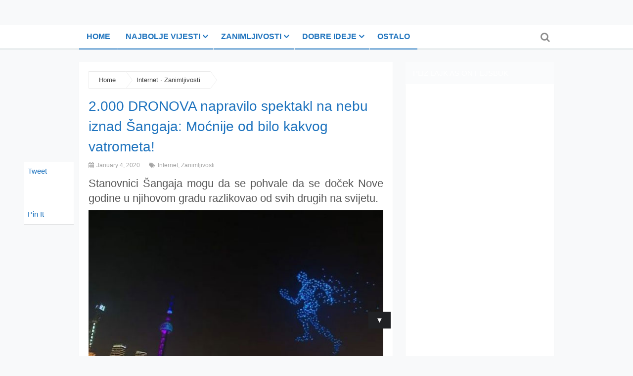

--- FILE ---
content_type: text/html; charset=UTF-8
request_url: https://www.pozitivno.ba/2-000-dronova-napravilo-spektakl-na-nebu-iznad-sangaja-mocnije-od-bilo-kakvog-vatrometa/
body_size: 13084
content:
<!DOCTYPE html>
<html class="no-js" lang="en-US" prefix="og: http://ogp.me/ns# fb: http://ogp.me/ns/fb# website: http://ogp.me/ns/website#">
<head>
	<meta charset="UTF-8">
	<!-- Always force latest IE rendering engine (even in intranet) & Chrome Frame -->
	<!--[if IE ]>
	<meta http-equiv="X-UA-Compatible" content="IE=edge,chrome=1">
	<![endif]-->
	<link rel="profile" href="http://gmpg.org/xfn/11" />
	<title>2.000 DRONOVA napravilo spektakl na nebu iznad Šangaja: Moćnije od bilo kakvog vatrometa! | www.Pozitivno.ba</title>
	<!--iOS/android/handheld specific -->
<link rel="apple-touch-icon" href="https://www.pozitivno.ba/wp-content/themes/magxp/apple-touch-icon.png" />
<meta name="viewport" content="width=device-width, initial-scale=1, maximum-scale=1">
<meta name="apple-mobile-web-app-capable" content="yes">
<meta name="apple-mobile-web-app-status-bar-style" content="black">
	<link rel="pingback" href="https://www.pozitivno.ba/xmlrpc.php" />
	<link rel='dns-prefetch' href='//use.fontawesome.com' />
<link rel='dns-prefetch' href='//s.w.org' />
<link rel="alternate" type="application/rss+xml" title="www.Pozitivno.ba &raquo; Feed" href="https://www.pozitivno.ba/feed/" />
<link rel="alternate" type="application/rss+xml" title="www.Pozitivno.ba &raquo; Comments Feed" href="https://www.pozitivno.ba/comments/feed/" />
<link rel="alternate" type="application/rss+xml" title="www.Pozitivno.ba &raquo; 2.000 DRONOVA napravilo spektakl na nebu iznad Šangaja: Moćnije od bilo kakvog vatrometa! Comments Feed" href="https://www.pozitivno.ba/2-000-dronova-napravilo-spektakl-na-nebu-iznad-sangaja-mocnije-od-bilo-kakvog-vatrometa/feed/" />
		<script type="text/javascript">
			window._wpemojiSettings = {"baseUrl":"https:\/\/s.w.org\/images\/core\/emoji\/13.0.0\/72x72\/","ext":".png","svgUrl":"https:\/\/s.w.org\/images\/core\/emoji\/13.0.0\/svg\/","svgExt":".svg","source":{"concatemoji":"https:\/\/www.pozitivno.ba\/wp-includes\/js\/wp-emoji-release.min.js?ver=5.5.17"}};
			!function(e,a,t){var n,r,o,i=a.createElement("canvas"),p=i.getContext&&i.getContext("2d");function s(e,t){var a=String.fromCharCode;p.clearRect(0,0,i.width,i.height),p.fillText(a.apply(this,e),0,0);e=i.toDataURL();return p.clearRect(0,0,i.width,i.height),p.fillText(a.apply(this,t),0,0),e===i.toDataURL()}function c(e){var t=a.createElement("script");t.src=e,t.defer=t.type="text/javascript",a.getElementsByTagName("head")[0].appendChild(t)}for(o=Array("flag","emoji"),t.supports={everything:!0,everythingExceptFlag:!0},r=0;r<o.length;r++)t.supports[o[r]]=function(e){if(!p||!p.fillText)return!1;switch(p.textBaseline="top",p.font="600 32px Arial",e){case"flag":return s([127987,65039,8205,9895,65039],[127987,65039,8203,9895,65039])?!1:!s([55356,56826,55356,56819],[55356,56826,8203,55356,56819])&&!s([55356,57332,56128,56423,56128,56418,56128,56421,56128,56430,56128,56423,56128,56447],[55356,57332,8203,56128,56423,8203,56128,56418,8203,56128,56421,8203,56128,56430,8203,56128,56423,8203,56128,56447]);case"emoji":return!s([55357,56424,8205,55356,57212],[55357,56424,8203,55356,57212])}return!1}(o[r]),t.supports.everything=t.supports.everything&&t.supports[o[r]],"flag"!==o[r]&&(t.supports.everythingExceptFlag=t.supports.everythingExceptFlag&&t.supports[o[r]]);t.supports.everythingExceptFlag=t.supports.everythingExceptFlag&&!t.supports.flag,t.DOMReady=!1,t.readyCallback=function(){t.DOMReady=!0},t.supports.everything||(n=function(){t.readyCallback()},a.addEventListener?(a.addEventListener("DOMContentLoaded",n,!1),e.addEventListener("load",n,!1)):(e.attachEvent("onload",n),a.attachEvent("onreadystatechange",function(){"complete"===a.readyState&&t.readyCallback()})),(n=t.source||{}).concatemoji?c(n.concatemoji):n.wpemoji&&n.twemoji&&(c(n.twemoji),c(n.wpemoji)))}(window,document,window._wpemojiSettings);
		</script>
		<style type="text/css">
img.wp-smiley,
img.emoji {
	display: inline !important;
	border: none !important;
	box-shadow: none !important;
	height: 1em !important;
	width: 1em !important;
	margin: 0 .07em !important;
	vertical-align: -0.1em !important;
	background: none !important;
	padding: 0 !important;
}
</style>
	<style type='text/css'>#upprev_box {display:block;right: -400px;}</style>
<link rel='stylesheet' id='upprev-css-css'  href='http://www.pozitivno.ba/wp-content/plugins/upprev-nytimes-style-next-post-jquery-animated-fly-in-button/upprev.css?ver=5.5.17' type='text/css' media='all' />
<link rel='stylesheet' id='wp-block-library-css'  href='https://www.pozitivno.ba/wp-includes/css/dist/block-library/style.min.css?ver=5.5.17' type='text/css' media='all' />
<link rel='stylesheet' id='contact-form-7-css'  href='https://www.pozitivno.ba/wp-content/plugins/contact-form-7/includes/css/styles.css?ver=5.3' type='text/css' media='all' />
<link rel='stylesheet' id='arevico_scsfbcss-css'  href='http://www.pozitivno.ba/wp-content/plugins/facebook-page-promoter-lightbox/scs/scs.css?ver=5.5.17' type='text/css' media='all' />
<link rel='stylesheet' id='wpsr_main_css-css'  href='https://www.pozitivno.ba/wp-content/plugins/wp-socializer/public/css/wpsr.min.css?ver=6.2' type='text/css' media='all' />
<link rel='stylesheet' id='wpsr_fa_icons-css'  href='https://use.fontawesome.com/releases/v5.12.0/css/all.css?ver=6.2' type='text/css' media='all' />
<link rel='stylesheet' id='wp_review-style-css'  href='https://www.pozitivno.ba/wp-content/plugins/wp-review/public/css/wp-review.css?ver=5.3.4' type='text/css' media='all' />
<link rel='stylesheet' id='fontawesome-css'  href='https://www.pozitivno.ba/wp-content/themes/magxp/css/font-awesome.min.css?ver=5.5.17' type='text/css' media='all' />
<link rel='stylesheet' id='stylesheet-css'  href='https://www.pozitivno.ba/wp-content/themes/magxp/style.css?ver=5.5.17' type='text/css' media='all' />
<style id='stylesheet-inline-css' type='text/css'>

        body {background-color:#f8f9fa; }
        body {background-image: url(https://www.pozitivno.ba/wp-content/themes/magxp/images/nobg.png);}
        .main-header, #header ul.sub-menu li {background-color:#ffffff; background-image: url(https://www.pozitivno.ba/wp-content/themes/magxp/images/nobg.png);}
        footer {background-color:#ffffff; background-image: url(https://www.pozitivno.ba/wp-content/themes/magxp/images/nobg.png);}
        .bottom-footer-widgets {background-color:#ffffff; background-image: url(https://www.pozitivno.ba/wp-content/themes/magxp/images/nobg.png);}
        .copyrights {background-color:#ffffff; }
        .single-carousel h6 a:hover, .f-widget ul.flex-direction-nav a, #navigation ul li a:hover, a:hover, .related-posts a:hover, .reply a, .title a:hover, .post-info a:hover, #tabber .inside li a:hover, .readMore a:hover, .fn a, .banner-content h2 a:hover, .fa-search:hover, .sidebar.c-4-12 a:hover, footer .f-widget a:hover, .star-rating-thumbs .icon-star:hover, .main-container .single_post-img header .post-info a:hover, #copyright-note a:hover, .banner-content .post-info a:hover, .main-container .single_post-img header .single-title a:hover, .search-top .ajax-search-results-container a:hover, .sidebar.c-4-12 .textwidget a, footer .f-widget .textwidget a, a, .widget .wpt_widget_content .tab_title.selected a, .widget .wp_review_tab_widget_content .tab_title.selected a, .comment-author .comment-reply-link, .woocommerce .star-rating span:before, .woocommerce-page .star-rating span:before { color:#1e73be; }
            .footer-widgets .f-widget #searchform .fa-search, .f-widget .social-profile-icons ul li a:hover, .widget .bar, .latestPost .categories, .currenttext, .pagination a:hover, #header .fa-search:hover, #header .fa-search.active, .social a:hover, #searchform .fa-search, #move-to-top:hover, #copyright-note .toplink:hover, nav a#pull, #commentform input#submit, #commentform input#submit:hover, .mts-subscribe input[type='submit'], #move-to-top:hover, #tabber ul.tabs li a.selected, .woocommerce a.button, .woocommerce-page a.button, .woocommerce button.button, .woocommerce-page button.button, .woocommerce input.button, .woocommerce-page input.button, .woocommerce #respond input#submit, .woocommerce-page #respond input#submit, .woocommerce #content input.button, .woocommerce-page #content input.button, .woocommerce nav.woocommerce-pagination ul li a, .woocommerce nav.woocommerce-pagination ul li span.current, .woocommerce-page nav.woocommerce-pagination ul li span.current, .woocommerce #content nav.woocommerce-pagination ul li span.current, .woocommerce-page #content nav.woocommerce-pagination ul li span.current, .woocommerce nav.woocommerce-pagination ul li a:hover, .woocommerce-page nav.woocommerce-pagination ul li a:hover, .woocommerce #content nav.woocommerce-pagination ul li a:hover, .woocommerce-page #content nav.woocommerce-pagination ul li a:hover, .woocommerce nav.woocommerce-pagination ul li a:focus, .woocommerce-page nav.woocommerce-pagination ul li a:focus, .woocommerce #content nav.woocommerce-pagination ul li a:focus, .woocommerce-page #content nav.woocommerce-pagination ul li a:focus, .woocommerce a.button, .woocommerce-page a.button, .woocommerce button.button, .woocommerce-page button.button, .woocommerce input.button, .woocommerce-page input.button, .woocommerce #respond input#submit, .woocommerce-page #respond input#submit, .woocommerce #content input.button, .woocommerce-page #content input.button, .tagcloud a, thead, #load-posts a:hover, .widget .wpt_widget_content .tab_title.selected a:before, .widget .wp_review_tab_widget_content .tab_title.selected a:before, .widget .wpt_widget_content #tags-tab-content ul li a, .single .pagination a:hover, .pace .pace-progress, #mobile-menu-wrapper ul li a:hover, #searchform #searchsubmit, #load-posts a { background-color:#1e73be; color: #fff!important; }
        .flex-control-thumbs .flex-active{ border-top:3px solid #1e73be;}
        #navigation ul li a, #header ul.sub-menu, .search-top .hideinput, #featured-thumbnail, .search-top #s, .search-top .ajax-search-results-container, #author:focus, #email:focus, #url:focus, #comment:focus { border-color: #1e73be; }
        .sidebar .widget h3 { background: #fafbfc; }
        
        .shareit { top: 327px; left: auto; z-index: 0; margin: 0 0 0 -130px; width: 90px; position: fixed; padding: 5px; background: #fff; -moz-box-shadow: 0px 1px 1px 0px rgba(0, 0, 0, 0.1); -webkit-box-shadow: 0px 1px 1px 0px rgba(0, 0, 0, 0.1); box-shadow: 0px 1px 1px 0px rgba(0, 0, 0, 0.1); }
        .share-item {margin: 2px;}
        
        .commentlist .bypostauthor, .commentlist .children .bypostauthor {padding: 3%; background: #F1F1F1; width: 94%; }
        .bypostauthor:after { content: "Author"; position: absolute; right: 0; top: 14px; font-size: 12px; line-height: 2.4; padding: 0 15px 0 30px; }
        .bypostauthor:before { content: "\f044"; font-family: FontAwesome; position: absolute; right: 60px; font-size: 16px; z-index: 1; top: 16px; }
        .logo-wrap, .widget-header { display: none; }
        .secondary-navigation { margin-left: 0; }
        #header { min-height: 47px; }
        .main-header {
    border-bottom: 2px solid #D9E0E2;
}
.secondary-navigation li a {
    border-top: 0;
    border-bottom: 2px solid;
    line-height: 48px;
}
#header {
    margin-bottom: -2px;
}
#header .fa-search { color: rgba(0, 0, 0, 0.45); }
.search-top #s { background: #FFF; }
#sidebars .wp-post-image, footer .wp-post-image { border-radius: 5px; }
footer .mts-subscribe input[type="text"], .mts-subscribe input[type="text"] {
    border: 1px dashed #000;
    color: #000;
}
            
</style>
<link rel='stylesheet' id='responsive-css'  href='https://www.pozitivno.ba/wp-content/themes/magxp/css/responsive.css?ver=5.5.17' type='text/css' media='all' />
<script type='text/javascript' src='https://www.pozitivno.ba/wp-includes/js/jquery/jquery.js?ver=1.12.4-wp' id='jquery-core-js'></script>
<script type='text/javascript' src='http://www.pozitivno.ba/wp-content/plugins/upprev-nytimes-style-next-post-jquery-animated-fly-in-button/upprev_js.php?ver=5.5.17' id='upprev-js-js'></script>
<script type='text/javascript' src='http://www.pozitivno.ba/wp-content/plugins/facebook-page-promoter-lightbox/scs/scs.js?ver=5.5.17' id='arevico_scsfb-js'></script>
<script type='text/javascript' id='arevico_scsfb_launch-js-extra'>
/* <![CDATA[ */
var lb_l_ret = {"extracss":"","overlayop":"0.3","overlaycolor":"#666666","display_on_homepage":"1","fancybox":"-1","fb_id":"428980143789813","display_on_page":"1","display_on_post":"1","show_once":"1","delay":"300","width":"400","height":"300","display_on_archive":"1","hideonlike":"1","facebookheader":"","gaevent":"","eam":""};
/* ]]> */
</script>
<script type='text/javascript' src='http://www.pozitivno.ba/wp-content/plugins/facebook-page-promoter-lightbox/js/launch.js?ver=5.5.17' id='arevico_scsfb_launch-js'></script>
<script type='text/javascript' src='https://www.pozitivno.ba/wp-content/themes/magxp/js/customscript.js?ver=5.5.17' id='customscript-js'></script>
<link rel="https://api.w.org/" href="https://www.pozitivno.ba/wp-json/" /><link rel="alternate" type="application/json" href="https://www.pozitivno.ba/wp-json/wp/v2/posts/28153" /><link rel="EditURI" type="application/rsd+xml" title="RSD" href="https://www.pozitivno.ba/xmlrpc.php?rsd" />
<link rel="wlwmanifest" type="application/wlwmanifest+xml" href="https://www.pozitivno.ba/wp-includes/wlwmanifest.xml" /> 
<link rel='prev' title='Kako odstraniti stare vinjete i dosadne stare naljepnice s automobila' href='https://www.pozitivno.ba/kako-odstraniti-stare-vinjete-i-dosadne-stare-naljepnice-s-automobila/' />
<link rel='next' title='OSTAVILA DEČKU KOFER POD KREVETOM: Shvatio s kim je u vezi tek kad ga je otvorio – i zaplakao!' href='https://www.pozitivno.ba/ostavila-decku-kofer-pod-krevetom-shvatio-s-kim-je-u-vezi-tek-kad-ga-je-otvorio-i-zaplakao/' />
<!--Theme by MyThemeShop.com-->
<link rel="canonical" href="https://www.pozitivno.ba/2-000-dronova-napravilo-spektakl-na-nebu-iznad-sangaja-mocnije-od-bilo-kakvog-vatrometa/" />
<link rel='shortlink' href='https://www.pozitivno.ba/?p=28153' />
<link rel="alternate" type="application/json+oembed" href="https://www.pozitivno.ba/wp-json/oembed/1.0/embed?url=https%3A%2F%2Fwww.pozitivno.ba%2F2-000-dronova-napravilo-spektakl-na-nebu-iznad-sangaja-mocnije-od-bilo-kakvog-vatrometa%2F" />
<link rel="alternate" type="text/xml+oembed" href="https://www.pozitivno.ba/wp-json/oembed/1.0/embed?url=https%3A%2F%2Fwww.pozitivno.ba%2F2-000-dronova-napravilo-spektakl-na-nebu-iznad-sangaja-mocnije-od-bilo-kakvog-vatrometa%2F&#038;format=xml" />


<!-- Open Graph data is managed by Alex MacArthur's Complete Open Graph plugin. (v3.4.5) -->
<!-- https://wordpress.org/plugins/complete-open-graph/ -->
<meta property='og:site_name' content='www.Pozitivno.ba' />
<meta property='og:url' content='https://www.pozitivno.ba/2-000-dronova-napravilo-spektakl-na-nebu-iznad-sangaja-mocnije-od-bilo-kakvog-vatrometa/' />
<meta property='og:locale' content='en_US' />
<meta property='og:description' content='Stanovnici&nbsp;&Scaron;angaja&nbsp;mogu da se pohvale da se doček Nove godine u njihovom gradu razlikovao od svih drugih na svijetu.Preko 2.000&nbsp;dronova&nbsp;letjelo je iznad marine u posljednjim trenucima stare godine. Dronovi su napravili nevjerovatan performans.Oni koji su njima upravljali vjerovanto su im' />
<meta property='og:title' content='2.000 DRONOVA napravilo spektakl na nebu iznad &Scaron;angaja: Moćnije od bilo kakvog vatrometa!' />
<meta property='og:type' content='article' />
<meta property='og:image' content='https://www.pozitivno.ba/wp-content/uploads/2020/01/shangai1.jpg' />
<meta property='og:image:width' content='600' />
<meta property='og:image:height' content='400' />
<meta name='twitter:card' content='summary' />
<meta name='twitter:title' content='2.000 DRONOVA napravilo spektakl na nebu iznad &Scaron;angaja: Moćnije od bilo kakvog vatrometa!' />
<meta name='twitter:image' content='https://www.pozitivno.ba/wp-content/uploads/2020/01/shangai1.jpg' />
<meta name='twitter:description' content='Stanovnici&nbsp;&Scaron;angaja&nbsp;mogu da se pohvale da se doček Nove godine u njihovom gradu razlikovao od svih drugih na svijetu.Preko 2.000&nbsp;dronova&nbsp;letjelo je iznad marine u posljednjim trenucima stare godine. Dronovi su napravili nevjerovatan performans.Oni koji su njima upravljali vjerovanto su im' />
<!-- End Complete Open Graph. | 0.001507043838501s -->

		<script type="text/javascript">
			var _statcounter = _statcounter || [];
			_statcounter.push({"tags": {"author": "admin"}});
		</script>
		<link href="http://fonts.googleapis.com/css?family=" rel="stylesheet" type="text/css">
<style type="text/css">
#header h1 a, #header h2 a{ font-family: Helvetica, Arial, sans-serif; font-weight: 700; font-size: 24px; color: #1e73be; }
body{ font-family: Helvetica, Arial, sans-serif; font-weight: normal; font-size: 15px; color: #4e5860; }
.menu li, .menu li a{ font-family: Helvetica, Arial, sans-serif; font-weight: 700; font-size: 16px; color: #1e73be; }
.title a{ font-family: Helvetica, Arial, sans-serif; font-weight: normal; font-size: 26px; color: #010101; }
.single-title{ font-family: Helvetica, Arial, sans-serif; font-weight: normal; font-size: 28px; color: #1e73be;text-transform: none; }
</style>
<script>
  (function(i,s,o,g,r,a,m){i['GoogleAnalyticsObject']=r;i[r]=i[r]||function(){
  (i[r].q=i[r].q||[]).push(arguments)},i[r].l=1*new Date();a=s.createElement(o),
  m=s.getElementsByTagName(o)[0];a.async=1;a.src=g;m.parentNode.insertBefore(a,m)
  })(window,document,'script','//www.google-analytics.com/analytics.js','ga');

  ga('create', 'UA-71922480-1', 'auto');
  ga('send', 'pageview');

</script>

<!-- Hotjar Tracking Code for http://www.pozitivno.ba/
<script>
    (function(h,o,t,j,a,r){
        h.hj=h.hj||function(){(h.hj.q=h.hj.q||[]).push(arguments)};
        h._hjSettings={hjid:127348,hjsv:5};
        a=o.getElementsByTagName('head')[0];
        r=o.createElement('script');r.async=1;
        r.src=t+h._hjSettings.hjid+j+h._hjSettings.hjsv;
        a.appendChild(r);
    })(window,document,'//static.hotjar.com/c/hotjar-','.js?sv=');
</script>
 -->
<script type="text/javascript">document.documentElement.className = document.documentElement.className.replace(/\bno-js\b/,'js');</script><!-- auto pl ace ment <script async src="https://pagead2.googlesyndication.com/pagead/js/adsbygoogle.js?client=ca-pub-2806409535768753"
     crossorigin="anonymous"></script>
-->
	
<script async src="https://securepubads.g.doubleclick.net/tag/js/gpt.js"></script>
 <script async src="https://adxbid.info/adxp_pozitivno_300x250.js"></script>
<script>
  window.googletag = window.googletag || {cmd: []};
  googletag.cmd.push(function() {

      googletag.defineSlot('/21987744493/adxp_pozitivno_billboard', [[970, 90], [320, 100], [320, 50], [728, 90], [970, 250]], 'div-gpt-ad-1628510214161-0').addService(googletag.pubads());

    googletag.defineSlot('/21987744493/adxp_pozitivno_rectangle_1', [[320, 100], [320, 50], [468, 60], [336, 280], [300, 250]], 'div-gpt-ad-1628510244655-0').addService(googletag.pubads());

    googletag.defineSlot('/21987744493/adxp_pozitivno_rectangle_2', [[336, 280], [320, 100], [300, 250], [320, 50], [468, 60]], 'div-gpt-ad-1628510317261-0').addService(googletag.pubads());

    googletag.defineSlot('/21987744493/adxp_pozitivno_rectangle_3', [[336, 280], [320, 50], [300, 250], [468, 60], [320, 100]], 'div-gpt-ad-1628510340091-0').addService(googletag.pubads());

    googletag.defineSlot('/21987744493/adxp_pozitivno_side_1', [[320, 50], [300, 250], [336, 280], [300, 600], [320, 100], [160, 600]], 'div-gpt-ad-1628510360848-0').addService(googletag.pubads());


    googletag.defineSlot('/21987744493/adxp_pozitivno_side_2', [[336, 280], [320, 50], [300, 600], [320, 100], [160, 600], [300, 250]], 'div-gpt-ad-1628510389143-0').addService(googletag.pubads());

	googletag.defineSlot('/21987744493/adxp_pozitivno_sticky', [[300, 250], [320, 100], [970, 90]], 'div-gpt-ad-1643202274183-0').addService(googletag.pubads());
	  
    googletag.pubads().enableSingleRequest();
    googletag.pubads().disableInitialLoad();
    googletag.pubads().collapseEmptyDivs();
    googletag.enableServices();
  });
</script>

	
</head>
<body id ="blog" class="post-template-default single single-post postid-28153 single-format-standard main" itemscope itemtype="http://schema.org/WebPage">

<div style="width: 100%; margin: 0">
		
	
<!-- /21987744493/adxp_pozitivno_billboard -->
<div id='div-gpt-ad-1628510214161-0' style='min-width: 320px; min-height: 50px; margin: 0 auto; max-width: 960px;'>
  <script>
    googletag.cmd.push(function() { googletag.display('div-gpt-ad-1628510214161-0'); });
  </script>
</div>	
	
</div>
	
	<div class="main-container-wrap">
		<header class="main-header" id="sticky">
			<div class="container">
				<div id="header">
					<div class="logo-wrap">
																					  <h2 id="logo" class="image-logo">
										<a href="https://www.pozitivno.ba"><span>www.Pozitivno.ba</span><img src="http://www.pozitivno.ba/wp-content/uploads/2014/09/logo-novi2.png" alt="www.Pozitivno.ba"></a>
									</h2><!-- END #logo -->
																		</div>
					<div class="secondary-navigation">
						<nav id="navigation">
	                        <a href="#" id="pull" class="toggle-mobile-menu">Menu</a>
															<ul id="menu-suckerfish" class="menu clearfix"><li id="menu-item-36" class="menu-item menu-item-type-custom menu-item-object-custom menu-item-home"><a href="http://www.pozitivno.ba/">Home</a></li>
<li id="menu-item-24" class="menu-item menu-item-type-taxonomy menu-item-object-category menu-item-has-children"><a href="https://www.pozitivno.ba/category/najbolje-vijesti/">Najbolje vijesti</a>
<ul class="sub-menu">
	<li id="menu-item-15" class="menu-item menu-item-type-taxonomy menu-item-object-category"><a href="https://www.pozitivno.ba/category/bijela-hronika/">Bijela hronika</a></li>
	<li id="menu-item-25" class="menu-item menu-item-type-taxonomy menu-item-object-category"><a href="https://www.pozitivno.ba/category/najbolje-vijesti/bih/">BiH</a></li>
	<li id="menu-item-26" class="menu-item menu-item-type-taxonomy menu-item-object-category"><a href="https://www.pozitivno.ba/category/najbolje-vijesti/regija/">Regija</a></li>
	<li id="menu-item-27" class="menu-item menu-item-type-taxonomy menu-item-object-category"><a href="https://www.pozitivno.ba/category/najbolje-vijesti/svijet/">Svijet</a></li>
	<li id="menu-item-3524" class="menu-item menu-item-type-taxonomy menu-item-object-category"><a href="https://www.pozitivno.ba/category/intervju/">Intervju</a></li>
</ul>
</li>
<li id="menu-item-29" class="menu-item menu-item-type-taxonomy menu-item-object-category current-post-ancestor current-menu-parent current-post-parent menu-item-has-children"><a href="https://www.pozitivno.ba/category/zanimljivosti/">Zanimljivosti</a>
<ul class="sub-menu">
	<li id="menu-item-30" class="menu-item menu-item-type-taxonomy menu-item-object-category current-post-ancestor current-menu-parent current-post-parent"><a href="https://www.pozitivno.ba/category/zanimljivosti/internet/">Internet</a></li>
	<li id="menu-item-31" class="menu-item menu-item-type-taxonomy menu-item-object-category"><a href="https://www.pozitivno.ba/category/zanimljivosti/moda/">Moda</a></li>
	<li id="menu-item-103" class="menu-item menu-item-type-taxonomy menu-item-object-category"><a href="https://www.pozitivno.ba/category/ostalo/">Muzika</a></li>
	<li id="menu-item-32" class="menu-item menu-item-type-taxonomy menu-item-object-category"><a href="https://www.pozitivno.ba/category/zanimljivosti/sport/">Sport</a></li>
	<li id="menu-item-17" class="menu-item menu-item-type-taxonomy menu-item-object-category menu-item-has-children"><a href="https://www.pozitivno.ba/category/dobre-ideje/dizajn/">Dizajn</a>
	<ul class="sub-menu">
		<li id="menu-item-19" class="menu-item menu-item-type-taxonomy menu-item-object-category"><a href="https://www.pozitivno.ba/category/dobre-ideje/dizajn/automobili/">Automobili</a></li>
		<li id="menu-item-18" class="menu-item menu-item-type-taxonomy menu-item-object-category"><a href="https://www.pozitivno.ba/category/dobre-ideje/dizajn/arhitektura/">Arhitektura</a></li>
		<li id="menu-item-20" class="menu-item menu-item-type-taxonomy menu-item-object-category"><a href="https://www.pozitivno.ba/category/dobre-ideje/dizajn/namjestaj/">Namještaj</a></li>
	</ul>
</li>
	<li id="menu-item-33" class="menu-item menu-item-type-taxonomy menu-item-object-category menu-item-has-children"><a href="https://www.pozitivno.ba/category/zdravlje/">Zdravlje</a>
	<ul class="sub-menu">
		<li id="menu-item-34" class="menu-item menu-item-type-taxonomy menu-item-object-category"><a href="https://www.pozitivno.ba/category/zdravlje/fitness/">Fitness</a></li>
		<li id="menu-item-35" class="menu-item menu-item-type-taxonomy menu-item-object-category"><a href="https://www.pozitivno.ba/category/zdravlje/nutricionizam/">Nutricionizam</a></li>
	</ul>
</li>
</ul>
</li>
<li id="menu-item-16" class="menu-item menu-item-type-taxonomy menu-item-object-category menu-item-has-children"><a href="https://www.pozitivno.ba/category/dobre-ideje/">Dobre ideje</a>
<ul class="sub-menu">
	<li id="menu-item-21" class="menu-item menu-item-type-taxonomy menu-item-object-category"><a href="https://www.pozitivno.ba/category/dobre-ideje/dobri-projekti/">Dobri projekti</a></li>
	<li id="menu-item-23" class="menu-item menu-item-type-taxonomy menu-item-object-category"><a href="https://www.pozitivno.ba/category/dobre-ideje/inspirativni-ljudi/">Inspirativni ljudi</a></li>
	<li id="menu-item-22" class="menu-item menu-item-type-taxonomy menu-item-object-category"><a href="https://www.pozitivno.ba/category/dobre-ideje/humanitarci/">Humanitarci</a></li>
</ul>
</li>
<li id="menu-item-911" class="menu-item menu-item-type-taxonomy menu-item-object-category"><a href="https://www.pozitivno.ba/category/ostalo/">Ostalo</a></li>
</ul>													</nav>
					</div>
	                		                <form class="search-top search-form" action="https://www.pozitivno.ba" method="get">
		                    <input class="hideinput" name="s" id="s" type="search" placeholder="Search the Site..." autocomplete="off" x-webkit-speech="x-webkit-speech" /><a href="#" class="fa fa-search"></a>
		                </form>
	                	                				</div><!--#header-->
			</div><!--.container-->        
		</header>
<!--
<script async src="https://pagead2.googlesyndication.com/pagead/js/adsbygoogle.js?client=ca-pub-2806409535768753"
     crossorigin="anonymous"></script>
-->
<!-- 970x250 2021 07 27 -->
<!--
<ins class="adsbygoogle"
     style="display:inline-block;width:970px;height:250px"
     data-ad-client="ca-pub-2806409535768753"
     data-ad-slot="8728210409"></ins>
<script>
     (adsbygoogle = window.adsbygoogle || []).push({});
</script>
--><div class="main-container">
	<div id="page" class="single">
	        
		<article class="article">
			<div id="content_box" >
									<div id="post-28153" class="g post post-28153 type-post status-publish format-standard has-post-thumbnail hentry category-internet category-zanimljivosti has_thumb">
						<div class="single_post">
															<div class="breadcrumb" itemprop="breadcrumb"><span typeof="v:Breadcrumb"><a rel="v:url" property="v:title" href="https://www.pozitivno.ba" rel="nofollow">Home<span class="arrow"></span></a></span><span typeof="v:Breadcrumb" property="v:title"><a href="https://www.pozitivno.ba/category/zanimljivosti/internet/" rel="nofollow">Internet</a> &middot; <a href="https://www.pozitivno.ba/category/zanimljivosti/" rel="nofollow">Zanimljivosti</a><span class="arrow"></span></span></div>
														<header class="clearfix">
								<h1 class="title single-title">2.000 DRONOVA napravilo spektakl na nebu iznad Šangaja: Moćnije od bilo kakvog vatrometa!</h1>
																	<div class="post-info">
																															<span class="thetime updated"><i class="fa fa-calendar"></i> January 4, 2020</span>
																															<span class="thecategory"><i class="fa fa-tags"></i> <a href="https://www.pozitivno.ba/category/zanimljivosti/internet/" rel="nofollow">Internet</a>, <a href="https://www.pozitivno.ba/category/zanimljivosti/" rel="nofollow">Zanimljivosti</a></span>
																													</div>
									                            
	                            							</header><!--.headline_area-->
							<div class="post-single-content box mark-links">
																<h3 style="text-align: justify;">Stanovnici Šangaja mogu da se pohvale da se doček Nove godine u njihovom gradu razlikovao od svih drugih na svijetu.</h3>
<p><a href="http://www.pozitivno.ba/wp-content/uploads/2020/01/shangai1.jpg"><img loading="lazy" class="aligncenter size-full wp-image-28155" src="http://www.pozitivno.ba/wp-content/uploads/2020/01/shangai1.jpg" alt="shangai1" width="600" height="400" srcset="https://www.pozitivno.ba/wp-content/uploads/2020/01/shangai1.jpg 600w, https://www.pozitivno.ba/wp-content/uploads/2020/01/shangai1-300x200.jpg 300w" sizes="(max-width: 600px) 100vw, 600px" /><div class='code-block code-block-2' style='margin: 8px auto; text-align: center; display: block; clear: both;'>
<!-- /21987744493/adxp_pozitivno_rectangle_1 -->
<div id='div-gpt-ad-1628510244655-0' style='min-width: 300px; min-height: 50px;'>
  <script>
    googletag.cmd.push(function() { googletag.display('div-gpt-ad-1628510244655-0'); });
  </script>
</div>
</div>
</a></p>
<p style="text-align: justify;">Preko 2.000 dronova letjelo je iznad marine u posljednjim trenucima stare godine. Dronovi su napravili nevjerovatan performans.</p><div class='code-block code-block-3' style='margin: 8px 0; clear: both;'>
<!-- /21987744493/adxp_pozitivno_rectangle_2 -->
<div id='div-gpt-ad-1628510317261-0' style='min-width: 300px; min-height: 50px;'>
  <script>
    googletag.cmd.push(function() { googletag.display('div-gpt-ad-1628510317261-0'); });
  </script>
</div>
</div>

<p style="text-align: justify;">Oni koji su njima upravljali vjerovanto su imali pune ruke posla i zavidnu koncentraciju, dok su oni koji su ovaj spektakl gledali mogli da posvjedoče da je bio mnogo ljepši (a i tiši i bezbjedniji) od vatrometa.</p>
<p style="text-align: justify;">Dronovi su bili raspoređeni u redove, postepeno su svijetlili i gasili se, ronili, grupisali, pa raspršili, formirajući različite oblike i obrasce. Na kraju preformansa, oko ponoći, letjelice su se sakupile kako bi oblikovale siluetu čovjeka koji trči ka budućnosti.</p><div class='code-block code-block-4' style='margin: 8px auto; text-align: center; display: block; clear: both;'>
<!-- /21987744493/adxp_pozitivno_rectangle_3 -->
<div id='div-gpt-ad-1628510340091-0' style='min-width: 300px; min-height: 50px;'>
  <script>
    googletag.cmd.push(function() { googletag.display('div-gpt-ad-1628510340091-0'); });
  </script>
</div>
</div>

<p style="text-align: justify;">Predstava je završena tako što su dronovi formirali časovnik tokom odbrojavanja do 2020. godine. Nakon odbrojavanja, kineski karakteri koji znače &#8220;potjeraj svoje snove&#8221; zatvorili su performans.</p>
<p><iframe src="https://www.youtube.com/embed/Zh3-Mvrp1Lc" width="560" height="315" frameborder="0" allowfullscreen="allowfullscreen"></iframe></p>
<p style="text-align: justify;">Izvor: telegraf.rs</p>

<script type="text/javascript">
jQuery(document).ready(function($) {
	$.post('https://www.pozitivno.ba/wp-admin/admin-ajax.php', {action: 'wpt_view_count', id: '28153'});
});
</script><div class="wp-socializer wpsr-share-icons " data-lg-action="show" data-sm-action="show" data-sm-width="768" ><h3>Share and Enjoy !</h3><div class="wpsr-si-inner"><div class="wpsr-counter wpsrc-sz-32px" style="color:#000"><span class="scount"><span data-wpsrs="https://www.pozitivno.ba/2-000-dronova-napravilo-spektakl-na-nebu-iznad-sangaja-mocnije-od-bilo-kakvog-vatrometa/" data-wpsrs-svcs="facebook,twitter,linkedin,pinterest,print,pdf">0</span></span><small class="stext">Shares</small></div><div class="socializer sr-popup sr-32px sr-circle sr-opacity sr-pad sr-count-1 sr-count-1"><span class="sr-facebook"><a rel="nofollow" href="https://www.facebook.com/share.php?u=https://www.pozitivno.ba/2-000-dronova-napravilo-spektakl-na-nebu-iznad-sangaja-mocnije-od-bilo-kakvog-vatrometa/" target="_blank"  title="Share this on Facebook"  style="color: #ffffff" ><i class="fab fa-facebook-f"></i><span class="ctext"><span data-wpsrs="https://www.pozitivno.ba/2-000-dronova-napravilo-spektakl-na-nebu-iznad-sangaja-mocnije-od-bilo-kakvog-vatrometa/" data-wpsrs-svcs="facebook">0</span></span></a></span>
<span class="sr-twitter"><a rel="nofollow" href="https://twitter.com/intent/tweet?text=2.000+DRONOVA+napravilo+spektakl+na+nebu+iznad+%C5%A0angaja%3A+Mo%C4%87nije+od+bilo+kakvog+vatrometa%21%20-%20https://www.pozitivno.ba/2-000-dronova-napravilo-spektakl-na-nebu-iznad-sangaja-mocnije-od-bilo-kakvog-vatrometa/%20" target="_blank"  title="Tweet this !"  style="color: #ffffff" ><i class="fab fa-twitter"></i></a></span>
<span class="sr-linkedin"><a rel="nofollow" href="https://www.linkedin.com/sharing/share-offsite/?url=https://www.pozitivno.ba/2-000-dronova-napravilo-spektakl-na-nebu-iznad-sangaja-mocnije-od-bilo-kakvog-vatrometa/" target="_blank"  title="Add this to LinkedIn"  style="color: #ffffff" ><i class="fab fa-linkedin-in"></i></a></span>
<span class="sr-pinterest"><a rel="nofollow" href="https://www.pinterest.com/pin/create/button/?url=https://www.pozitivno.ba/2-000-dronova-napravilo-spektakl-na-nebu-iznad-sangaja-mocnije-od-bilo-kakvog-vatrometa/&amp;media=https://www.pozitivno.ba/wp-content/uploads/2020/01/shangai1-203x150.jpg&amp;description=Stanovnici%C2%A0%C5%A0angaja%C2%A0mogu+da+se+pohvale+da+se+do%C4%8Dek+Nove+godine+u+njihovom+gradu+razlikovao+od+svi" target="_blank"  title="Submit this to Pinterest"  style="color: #ffffff" data-pin-custom="true"><i class="fab fa-pinterest"></i><span class="ctext"><span data-wpsrs="https://www.pozitivno.ba/2-000-dronova-napravilo-spektakl-na-nebu-iznad-sangaja-mocnije-od-bilo-kakvog-vatrometa/" data-wpsrs-svcs="pinterest">0</span></span></a></span>
<span class="sr-print"><a rel="nofollow" href="https://www.printfriendly.com/print?url=https://www.pozitivno.ba/2-000-dronova-napravilo-spektakl-na-nebu-iznad-sangaja-mocnije-od-bilo-kakvog-vatrometa/" target="_blank"  title="Print this article "  style="color: #ffffff" ><i class="fa fa-print"></i></a></span>
<span class="sr-pdf"><a rel="nofollow" href="https://www.printfriendly.com/print?url=https://www.pozitivno.ba/2-000-dronova-napravilo-spektakl-na-nebu-iznad-sangaja-mocnije-od-bilo-kakvog-vatrometa/" target="_blank"  title="Convert to PDF"  style="color: #ffffff" ><i class="fa fa-file-pdf"></i></a></span></div></div></div><div class='code-block code-block-5' style='margin: 8px auto; text-align: center; display: block; clear: both;'>
<div id="tagNeki">
 <script type="text/javascript">
  var lmTargetSlot = 'tagNeki';
  var lmWidth = "auto";
  var lmHeight = 250;
 </script>
 <script type="text/javascript" src="https://bid.nativegram.com/lmd982-trio.js?src_id=pozitivno.ba"></script>
</div></div>
<!-- AI CONTENT END 1 -->
									                            								
																	<!-- Start Share Buttons -->
									<div class="shareit">
																					<!-- Twitter -->
											<span class="share-item twitterbtn">
												<a href="https://twitter.com/share" class="twitter-share-button" data-via="">Tweet</a>
											</span>
																															<!-- GPlus -->
											<span class="share-item gplusbtn">
												<g:plusone size="medium"></g:plusone>
											</span>
																															<!-- Facebook -->
											<span class="share-item facebookbtn">
												<div id="fb-root"></div>
												<div class="fb-like" data-send="false" data-layout="button_count" data-width="150" data-show-faces="false"></div>
											</span>
																																																			<!-- Pinterest -->
											<span class="share-item pinbtn">
												<a href="http://pinterest.com/pin/create/button/?url=https://www.pozitivno.ba/2-000-dronova-napravilo-spektakl-na-nebu-iznad-sangaja-mocnije-od-bilo-kakvog-vatrometa/&media=https://www.pozitivno.ba/wp-content/uploads/2020/01/shangai1.jpg&description=2.000 DRONOVA napravilo spektakl na nebu iznad Šangaja: Moćnije od bilo kakvog vatrometa!" class="pin-it-button" count-layout="horizontal">Pin It</a>
											</span>
																			</div>
									<!-- end Share Buttons -->
																							</div>
						</div><!--.post-content box mark-links-->
	                    
	                    	                    
	                      
						
							
							<!-- Start Related Posts -->
							<div class="related-posts"><h4>Related Posts</h4><div class="clear">								<article class="latestPost excerpt  ">
	                                <div class="featured-post clearfix">
	                					<a href="https://www.pozitivno.ba/eksperiment-potvrdio-ako-bez-problema-izgovarate-ovu-recenicu-pametniji-ste-nego-sto-mislite/" title="EKSPERIMENT POTVRDIO: Ako bez problema izgovarate OVU REČENICU, pametniji ste nego što mislite!" rel="nofollow" id="featured-thumbnail">
	                							                							<div class="featured-thumbnail"><img width="203" height="150" src="https://www.pozitivno.ba/wp-content/uploads/2018/04/pamet-203x150.jpg" class="attachment-featured size-featured wp-post-image" alt="" loading="lazy" title="" /></div>	                							                					</a>
	                                    	                                    <div class="categories"><a href="https://www.pozitivno.ba/category/zanimljivosti/internet/" title="View all posts in Internet">Internet</a></div>
	                                </div>
	            					<header>
	                                    <h2 class="title front-view-title">
	        								<a href="https://www.pozitivno.ba/eksperiment-potvrdio-ako-bez-problema-izgovarate-ovu-recenicu-pametniji-ste-nego-sto-mislite/" title="EKSPERIMENT POTVRDIO: Ako bez problema izgovarate OVU REČENICU, pametniji ste nego što mislite!" rel="bookmark">EKSPERIMENT POTVRDIO: Ako bez problema i...</a>
	        							</h2>
	            							            							<div class="post-info">
	            									            									<span class="theauthor">By <a rel="nofollow" href="https://www.pozitivno.ba/author/admin/" title="Posts by admin" rel="author">admin</a></span>
	            									            									            									<span class="thetime updated">Sep 9, 2019</span>
	            									            							</div>
	            							            					</header>
	                            </article><!--.post excerpt-->
																<article class="latestPost excerpt  ">
	                                <div class="featured-post clearfix">
	                					<a href="https://www.pozitivno.ba/misteriozni-prsten-nosili-su-ga-vikinzi-a-na-njemu-je-posveta-na-arapskom-jeziku/" title="Misteriozni prsten: Nosili su ga Vikinzi a na njemu je posveta na arapskom jeziku" rel="nofollow" id="featured-thumbnail">
	                							                							<div class="featured-thumbnail"><img width="203" height="150" src="https://www.pozitivno.ba/wp-content/uploads/2017/06/prsten-203x150.jpg" class="attachment-featured size-featured wp-post-image" alt="" loading="lazy" title="" /></div>	                							                					</a>
	                                    	                                    <div class="categories"><a href="https://www.pozitivno.ba/category/zanimljivosti/internet/" title="View all posts in Internet">Internet</a></div>
	                                </div>
	            					<header>
	                                    <h2 class="title front-view-title">
	        								<a href="https://www.pozitivno.ba/misteriozni-prsten-nosili-su-ga-vikinzi-a-na-njemu-je-posveta-na-arapskom-jeziku/" title="Misteriozni prsten: Nosili su ga Vikinzi a na njemu je posveta na arapskom jeziku" rel="bookmark">Misteriozni prsten: Nosili su ga Vikinzi...</a>
	        							</h2>
	            							            							<div class="post-info">
	            									            									<span class="theauthor">By <a rel="nofollow" href="https://www.pozitivno.ba/author/admin/" title="Posts by admin" rel="author">admin</a></span>
	            									            									            									<span class="thetime updated">Jun 6, 2017</span>
	            									            							</div>
	            							            					</header>
	                            </article><!--.post excerpt-->
																<article class="latestPost excerpt  last">
	                                <div class="featured-post clearfix">
	                					<a href="https://www.pozitivno.ba/arheolozi-ova-cudna-stijena-s-tajanstvenim-oznakama-je-nasa-karta-s-blagom/" title="Arheolozi: Ova čudna stijena s tajanstvenim oznakama je naša &#8220;karta s blagom&#8221;" rel="nofollow" id="featured-thumbnail">
	                							                							<div class="featured-thumbnail"><img width="203" height="150" src="https://www.pozitivno.ba/wp-content/uploads/2023/12/ploca4-203x150.jpg" class="attachment-featured size-featured wp-post-image" alt="" loading="lazy" title="" /></div>	                							                					</a>
	                                    	                                    <div class="categories"><a href="https://www.pozitivno.ba/category/zanimljivosti/internet/" title="View all posts in Internet">Internet</a></div>
	                                </div>
	            					<header>
	                                    <h2 class="title front-view-title">
	        								<a href="https://www.pozitivno.ba/arheolozi-ova-cudna-stijena-s-tajanstvenim-oznakama-je-nasa-karta-s-blagom/" title="Arheolozi: Ova čudna stijena s tajanstvenim oznakama je naša &#8220;karta s blagom&#8221;" rel="bookmark">Arheolozi: Ova čudna stijena s tajanstve...</a>
	        							</h2>
	            							            							<div class="post-info">
	            									            									<span class="theauthor">By <a rel="nofollow" href="https://www.pozitivno.ba/author/admin/" title="Posts by admin" rel="author">admin</a></span>
	            									            									            									<span class="thetime updated">Dec 12, 2023</span>
	            									            							</div>
	            							            					</header>
	                            </article><!--.post excerpt-->
								</div></div>							<!-- .related-posts -->
											</div><!--.g post-->
					<!-- You can start editing here. -->
<!-- If comments are open, but there are no comments. -->

	<div id="commentsAdd">
		<div id="respond" class="box m-t-6">
				<div id="respond" class="comment-respond">
		<h3 id="reply-title" class="comment-reply-title"><h4><span>Leave a Reply</span></h4></h4> <small><a rel="nofollow" id="cancel-comment-reply-link" href="/2-000-dronova-napravilo-spektakl-na-nebu-iznad-sangaja-mocnije-od-bilo-kakvog-vatrometa/#respond" style="display:none;">Cancel reply</a></small></h3><form action="https://www.pozitivno.ba/wp-comments-post.php" method="post" id="commentform" class="comment-form"><p class="comment-notes"><span id="email-notes">Your email address will not be published.</span> Required fields are marked <span class="required">*</span></p><p class="comment-form-comment"><textarea id="comment" name="comment" cols="45" rows="8" aria-required="true"></textarea></p><p class="comment-form-author"><label style="display:none" for="author">Name<span class="required"></span></label><input id="author" name="author" type="text" placeholder="Name" value="" size="30" /></p>
<p class="comment-form-email"><label style="display:none" for="email">Email<span class="required"></span></label><input id="email" name="email" type="text" placeholder="Email" value="" size="30" /></p>
<p class="comment-form-url"><label style="display:none" for="url">Website</label><input id="url" name="url" type="text" placeholder="Website" value="" size="30" /></p>
<p class="comment-form-cookies-consent"><input id="wp-comment-cookies-consent" name="wp-comment-cookies-consent" type="checkbox" value="yes" /> <label for="wp-comment-cookies-consent">Save my name, email, and website in this browser for the next time I comment.</label></p>
<p class="form-submit"><input name="submit" type="submit" id="submit" class="submit" value="Post Comment" /> <input type='hidden' name='comment_post_ID' value='28153' id='comment_post_ID' />
<input type='hidden' name='comment_parent' id='comment_parent' value='0' />
</p><p style="display: none;"><input type="hidden" id="akismet_comment_nonce" name="akismet_comment_nonce" value="35a89e293b" /></p><p style="display: none;"><input type="hidden" id="ak_js" name="ak_js" value="49"/></p></form>	</div><!-- #respond -->
			</div>
	</div>
				<div class='code-block code-block-6' style='margin: 8px auto; text-align: center; display: block; clear: both;'>
<!-- Composite Start -->
<div id="M731632ScriptRootC1272573"></div>
<script src="https://jsc.mgid.com/p/o/pozitivno.ba.1272573.js" async></script>
<!-- Composite End --></div>
			</div>
		</article>
		<aside class="sidebar c-4-12">
	<div id="sidebars" class="g">
		<div class="sidebar">
			<ul class="sidebar_list">
				<div id="text-2" class="widget widget_text"><h3 class="widget-title">PLIZ LAJK AS ON FEJSBUK</h3>			<div class="textwidget"><iframe src="//www.facebook.com/plugins/likebox.php?href=https%3A%2F%2Fwww.facebook.com%2Fpozitivno.ba&amp;width=300&amp;height=590&amp;colorscheme=light&amp;show_faces=true&amp;header=true&amp;stream=true&amp;show_border=true&amp;appId=491411217551304" scrolling="no" frameborder="0" style="border:none; overflow:hidden; width:100%; height:590px;" allowTransparency="true"></iframe></div>
		</div><div id="custom_html-5" class="widget_text widget widget_custom_html"><div class="textwidget custom-html-widget"><!-- /21987744493/adxp_pozitivno_side_1 -->
<div id='div-gpt-ad-1628510360848-0' style='min-width: 160px; min-height: 50px;'>
  <script>
    googletag.cmd.push(function() { googletag.display('div-gpt-ad-1628510360848-0'); });
  </script>
</div>
</div></div><div id="custom_html-6" class="widget_text widget widget_custom_html"><div class="textwidget custom-html-widget"><!-- /21987744493/adxp_pozitivno_side_2 -->
<div id='div-gpt-ad-1628510389143-0' style='min-width: 160px; min-height: 50px;'>
  <script>
    googletag.cmd.push(function() { googletag.display('div-gpt-ad-1628510389143-0'); });
  </script>
</div>
</div></div>			</ul>
		</div>
	</div><!--sidebars-->
</aside>
		</div><!--#page-->
</div><!--.main-container-->
    
<footer>
    	<div class="container">
		<div class="footer-widgets top-footer-widgets widgets-3-columns clearfix">
			<div class="f-widget f-widget-1">
							</div>
			<div class="f-widget f-widget-2">
							</div>
			<div class="f-widget f-widget-3 last">
							</div>
            		</div><!--.top-footer-widgets-->
    </div><!--.container-->
            <div class="copyrights">
        <!--start copyrights-->
<div class="container">
    <div id="copyright-note">
        <span><a href="https://www.pozitivno.ba/" title="Samo dobre vijesti" rel="nofollow">www.Pozitivno.ba</a> Copyright &copy; 2026.</span>
        <div class="top"></div>
    </div>
</div>
<!--end copyrights-->
	</div> 
</footer><!--footer-->
<div class='code-block code-block-7' style='margin: 8px auto; text-align: center; display: block; clear: both;'>
<div class="adxp-sticky" style="left: 50%; transform: translate(-50%, 0);text-align: center;position: fixed;z-index: 9999;bottom: 0px; transition: height 0.3s;">
<span onclick="toggleSticky(this)" style="color: white; position: absolute; top:0px; cursor: pointer; right:0px; background: rgba(32, 33, 36, 1); padding: 5px 15px;">&#9660;</span>
<script>
var lastScrollTop = window.pageYOffset || document.documentElement.scrollTop; var adxp_sticky = document.querySelector('.adxp-sticky');
var isMobile = /iPhone|iPad|iPod|Android/i.test(navigator.userAgent); var adToggleHeight=30;
if (isMobile) {
window.addEventListener("scroll", function(){
adToggleHeight=90;
var st = window.pageYOffset || document.documentElement.scrollTop;
if (st > lastScrollTop){ adxp_sticky.style.height = adToggleHeight+'px';adxp_sticky.firstElementChild.innerHTML = '&#9650;'; } else { adxp_sticky.style.height = adxp_sticky.children[2].offsetHeight+'px'; adxp_sticky.firstElementChild.innerHTML = '&#9660;'; } lastScrollTop = st <= 0 ? 0 : st; adxp_sticky.style.display=adxp_sticky.children[2].style.display}, false);
}
function toggleSticky(e){if(e.parentElement.clientHeight<adToggleHeight+10){ e.parentElement.style.height = adxp_sticky.children[2].offsetHeight+'px'; e.innerHTML = '&#9660;';}else{e.parentElement.style.height = adToggleHeight+'px';e.innerHTML = '&#9650;';}}
</script>
 <!-- /21987744493/adxp_pozitivno_sticky -->
<div id='div-gpt-ad-1643202274183-0' style='min-width: 300px; min-height: 90px;'>
  <script>
    googletag.cmd.push(function() { googletag.display('div-gpt-ad-1643202274183-0'); });
  </script>
</div>
</div>
</div>
		<!-- Start of StatCounter Code -->
		<script>
			<!--
			var sc_project=8447079;
			var sc_security="021cf752";
			      var sc_invisible=1;
			var scJsHost = (("https:" == document.location.protocol) ?
				"https://secure." : "http://www.");
			//-->
					</script>
		
<script type="text/javascript"
				src="https://secure.statcounter.com/counter/counter.js"
				async></script>		<noscript><div class="statcounter"><a title="web analytics" href="https://statcounter.com/"><img class="statcounter" src="https://c.statcounter.com/8447079/0/021cf752/1/" alt="web analytics" /></a></div></noscript>
		<!-- End of StatCounter Code -->
		<div id='upprev_box'>
	<h6>
		Povezane vijesti <span class='num'></span>
	</h6>
	<div class='upprev_excerpt'>
		<p>
			<a href="https://www.pozitivno.ba/mladic-je-stao-kraj-ogromnog-vuka-i-snimio-nesto-sto-su-mnogi-smatrali-nemogucim-video/" rel="prev">Mladić je stao kraj ogromnog vuka i snimio nešto što su mnogi smatrali nemogućim (VIDEO)</a>
		</p>
	</div>
	<button id='upprev_close' type='button'>Close</button>
</div><!-- #upprev_box -->

<!-- WP Socializer 6.2 - JS - Start -->
<script>var wpsr_ajax_url = "https://www.pozitivno.ba/wp-admin/admin-ajax.php";</script>
<!-- WP Socializer - JS - End -->
<script type='text/javascript' id='contact-form-7-js-extra'>
/* <![CDATA[ */
var wpcf7 = {"apiSettings":{"root":"https:\/\/www.pozitivno.ba\/wp-json\/contact-form-7\/v1","namespace":"contact-form-7\/v1"}};
/* ]]> */
</script>
<script type='text/javascript' src='https://www.pozitivno.ba/wp-content/plugins/contact-form-7/includes/js/scripts.js?ver=5.3' id='contact-form-7-js'></script>
<script type='text/javascript' src='https://www.pozitivno.ba/wp-includes/js/comment-reply.min.js?ver=5.5.17' id='comment-reply-js'></script>
<script type='text/javascript' src='https://www.pozitivno.ba/wp-content/plugins/wp-review/public/js/js.cookie.min.js?ver=2.1.4' id='js-cookie-js'></script>
<script type='text/javascript' src='https://www.pozitivno.ba/wp-includes/js/underscore.min.js?ver=1.8.3' id='underscore-js'></script>
<script type='text/javascript' id='wp-util-js-extra'>
/* <![CDATA[ */
var _wpUtilSettings = {"ajax":{"url":"\/wp-admin\/admin-ajax.php"}};
/* ]]> */
</script>
<script type='text/javascript' src='https://www.pozitivno.ba/wp-includes/js/wp-util.min.js?ver=5.5.17' id='wp-util-js'></script>
<script type='text/javascript' id='wp_review-js-js-extra'>
/* <![CDATA[ */
var wpreview = {"ajaxurl":"https:\/\/www.pozitivno.ba\/wp-admin\/admin-ajax.php","loginRequiredMessage":"You must log in to add your review"};
/* ]]> */
</script>
<script type='text/javascript' src='https://www.pozitivno.ba/wp-content/plugins/wp-review/public/js/main.js?ver=5.3.4' id='wp_review-js-js'></script>
<script type='text/javascript' src='https://www.pozitivno.ba/wp-includes/js/wp-embed.min.js?ver=5.5.17' id='wp-embed-js'></script>
<script async="async" type='text/javascript' src='https://www.pozitivno.ba/wp-content/plugins/akismet/_inc/form.js?ver=4.1.7' id='akismet-form-js'></script>
<script type='text/javascript' src='https://www.pozitivno.ba/wp-content/plugins/wp-socializer/public/js/wp-socializer.min.js?ver=6.2' id='wpsr_main_js-js'></script>
</div><!--.main-container-wrap-->
</body>
</html>